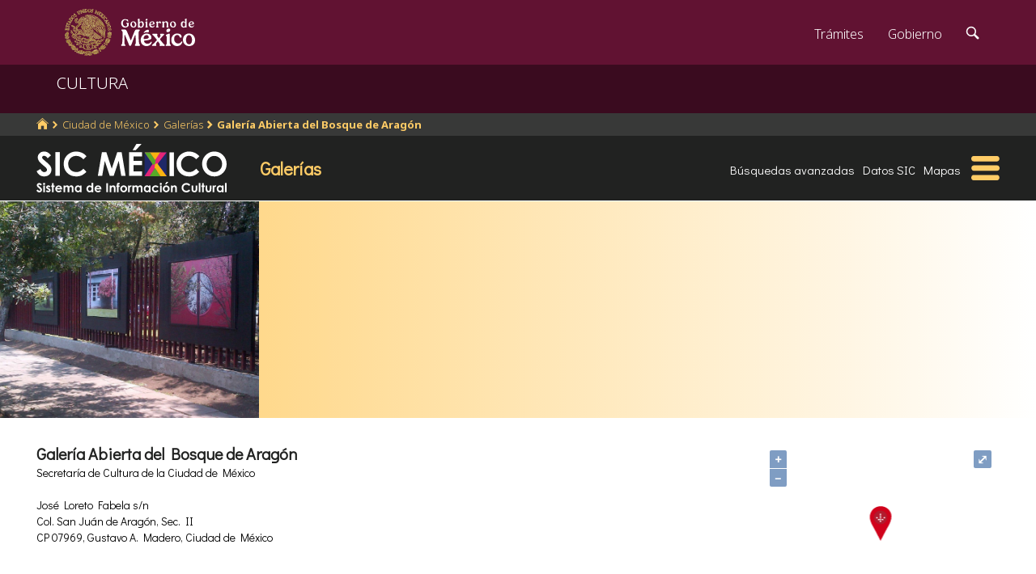

--- FILE ---
content_type: text/html; charset=utf-8
request_url: https://www.google.com/recaptcha/api2/anchor?ar=1&k=6LcMKhwUAAAAACZnqLi6YLyS6roOn9-v8RRXA_Bs&co=aHR0cHM6Ly9zaWMuY3VsdHVyYS5nb2IubXg6NDQz&hl=en&v=PoyoqOPhxBO7pBk68S4YbpHZ&size=invisible&anchor-ms=20000&execute-ms=30000&cb=7z8hv3556wko
body_size: 49500
content:
<!DOCTYPE HTML><html dir="ltr" lang="en"><head><meta http-equiv="Content-Type" content="text/html; charset=UTF-8">
<meta http-equiv="X-UA-Compatible" content="IE=edge">
<title>reCAPTCHA</title>
<style type="text/css">
/* cyrillic-ext */
@font-face {
  font-family: 'Roboto';
  font-style: normal;
  font-weight: 400;
  font-stretch: 100%;
  src: url(//fonts.gstatic.com/s/roboto/v48/KFO7CnqEu92Fr1ME7kSn66aGLdTylUAMa3GUBHMdazTgWw.woff2) format('woff2');
  unicode-range: U+0460-052F, U+1C80-1C8A, U+20B4, U+2DE0-2DFF, U+A640-A69F, U+FE2E-FE2F;
}
/* cyrillic */
@font-face {
  font-family: 'Roboto';
  font-style: normal;
  font-weight: 400;
  font-stretch: 100%;
  src: url(//fonts.gstatic.com/s/roboto/v48/KFO7CnqEu92Fr1ME7kSn66aGLdTylUAMa3iUBHMdazTgWw.woff2) format('woff2');
  unicode-range: U+0301, U+0400-045F, U+0490-0491, U+04B0-04B1, U+2116;
}
/* greek-ext */
@font-face {
  font-family: 'Roboto';
  font-style: normal;
  font-weight: 400;
  font-stretch: 100%;
  src: url(//fonts.gstatic.com/s/roboto/v48/KFO7CnqEu92Fr1ME7kSn66aGLdTylUAMa3CUBHMdazTgWw.woff2) format('woff2');
  unicode-range: U+1F00-1FFF;
}
/* greek */
@font-face {
  font-family: 'Roboto';
  font-style: normal;
  font-weight: 400;
  font-stretch: 100%;
  src: url(//fonts.gstatic.com/s/roboto/v48/KFO7CnqEu92Fr1ME7kSn66aGLdTylUAMa3-UBHMdazTgWw.woff2) format('woff2');
  unicode-range: U+0370-0377, U+037A-037F, U+0384-038A, U+038C, U+038E-03A1, U+03A3-03FF;
}
/* math */
@font-face {
  font-family: 'Roboto';
  font-style: normal;
  font-weight: 400;
  font-stretch: 100%;
  src: url(//fonts.gstatic.com/s/roboto/v48/KFO7CnqEu92Fr1ME7kSn66aGLdTylUAMawCUBHMdazTgWw.woff2) format('woff2');
  unicode-range: U+0302-0303, U+0305, U+0307-0308, U+0310, U+0312, U+0315, U+031A, U+0326-0327, U+032C, U+032F-0330, U+0332-0333, U+0338, U+033A, U+0346, U+034D, U+0391-03A1, U+03A3-03A9, U+03B1-03C9, U+03D1, U+03D5-03D6, U+03F0-03F1, U+03F4-03F5, U+2016-2017, U+2034-2038, U+203C, U+2040, U+2043, U+2047, U+2050, U+2057, U+205F, U+2070-2071, U+2074-208E, U+2090-209C, U+20D0-20DC, U+20E1, U+20E5-20EF, U+2100-2112, U+2114-2115, U+2117-2121, U+2123-214F, U+2190, U+2192, U+2194-21AE, U+21B0-21E5, U+21F1-21F2, U+21F4-2211, U+2213-2214, U+2216-22FF, U+2308-230B, U+2310, U+2319, U+231C-2321, U+2336-237A, U+237C, U+2395, U+239B-23B7, U+23D0, U+23DC-23E1, U+2474-2475, U+25AF, U+25B3, U+25B7, U+25BD, U+25C1, U+25CA, U+25CC, U+25FB, U+266D-266F, U+27C0-27FF, U+2900-2AFF, U+2B0E-2B11, U+2B30-2B4C, U+2BFE, U+3030, U+FF5B, U+FF5D, U+1D400-1D7FF, U+1EE00-1EEFF;
}
/* symbols */
@font-face {
  font-family: 'Roboto';
  font-style: normal;
  font-weight: 400;
  font-stretch: 100%;
  src: url(//fonts.gstatic.com/s/roboto/v48/KFO7CnqEu92Fr1ME7kSn66aGLdTylUAMaxKUBHMdazTgWw.woff2) format('woff2');
  unicode-range: U+0001-000C, U+000E-001F, U+007F-009F, U+20DD-20E0, U+20E2-20E4, U+2150-218F, U+2190, U+2192, U+2194-2199, U+21AF, U+21E6-21F0, U+21F3, U+2218-2219, U+2299, U+22C4-22C6, U+2300-243F, U+2440-244A, U+2460-24FF, U+25A0-27BF, U+2800-28FF, U+2921-2922, U+2981, U+29BF, U+29EB, U+2B00-2BFF, U+4DC0-4DFF, U+FFF9-FFFB, U+10140-1018E, U+10190-1019C, U+101A0, U+101D0-101FD, U+102E0-102FB, U+10E60-10E7E, U+1D2C0-1D2D3, U+1D2E0-1D37F, U+1F000-1F0FF, U+1F100-1F1AD, U+1F1E6-1F1FF, U+1F30D-1F30F, U+1F315, U+1F31C, U+1F31E, U+1F320-1F32C, U+1F336, U+1F378, U+1F37D, U+1F382, U+1F393-1F39F, U+1F3A7-1F3A8, U+1F3AC-1F3AF, U+1F3C2, U+1F3C4-1F3C6, U+1F3CA-1F3CE, U+1F3D4-1F3E0, U+1F3ED, U+1F3F1-1F3F3, U+1F3F5-1F3F7, U+1F408, U+1F415, U+1F41F, U+1F426, U+1F43F, U+1F441-1F442, U+1F444, U+1F446-1F449, U+1F44C-1F44E, U+1F453, U+1F46A, U+1F47D, U+1F4A3, U+1F4B0, U+1F4B3, U+1F4B9, U+1F4BB, U+1F4BF, U+1F4C8-1F4CB, U+1F4D6, U+1F4DA, U+1F4DF, U+1F4E3-1F4E6, U+1F4EA-1F4ED, U+1F4F7, U+1F4F9-1F4FB, U+1F4FD-1F4FE, U+1F503, U+1F507-1F50B, U+1F50D, U+1F512-1F513, U+1F53E-1F54A, U+1F54F-1F5FA, U+1F610, U+1F650-1F67F, U+1F687, U+1F68D, U+1F691, U+1F694, U+1F698, U+1F6AD, U+1F6B2, U+1F6B9-1F6BA, U+1F6BC, U+1F6C6-1F6CF, U+1F6D3-1F6D7, U+1F6E0-1F6EA, U+1F6F0-1F6F3, U+1F6F7-1F6FC, U+1F700-1F7FF, U+1F800-1F80B, U+1F810-1F847, U+1F850-1F859, U+1F860-1F887, U+1F890-1F8AD, U+1F8B0-1F8BB, U+1F8C0-1F8C1, U+1F900-1F90B, U+1F93B, U+1F946, U+1F984, U+1F996, U+1F9E9, U+1FA00-1FA6F, U+1FA70-1FA7C, U+1FA80-1FA89, U+1FA8F-1FAC6, U+1FACE-1FADC, U+1FADF-1FAE9, U+1FAF0-1FAF8, U+1FB00-1FBFF;
}
/* vietnamese */
@font-face {
  font-family: 'Roboto';
  font-style: normal;
  font-weight: 400;
  font-stretch: 100%;
  src: url(//fonts.gstatic.com/s/roboto/v48/KFO7CnqEu92Fr1ME7kSn66aGLdTylUAMa3OUBHMdazTgWw.woff2) format('woff2');
  unicode-range: U+0102-0103, U+0110-0111, U+0128-0129, U+0168-0169, U+01A0-01A1, U+01AF-01B0, U+0300-0301, U+0303-0304, U+0308-0309, U+0323, U+0329, U+1EA0-1EF9, U+20AB;
}
/* latin-ext */
@font-face {
  font-family: 'Roboto';
  font-style: normal;
  font-weight: 400;
  font-stretch: 100%;
  src: url(//fonts.gstatic.com/s/roboto/v48/KFO7CnqEu92Fr1ME7kSn66aGLdTylUAMa3KUBHMdazTgWw.woff2) format('woff2');
  unicode-range: U+0100-02BA, U+02BD-02C5, U+02C7-02CC, U+02CE-02D7, U+02DD-02FF, U+0304, U+0308, U+0329, U+1D00-1DBF, U+1E00-1E9F, U+1EF2-1EFF, U+2020, U+20A0-20AB, U+20AD-20C0, U+2113, U+2C60-2C7F, U+A720-A7FF;
}
/* latin */
@font-face {
  font-family: 'Roboto';
  font-style: normal;
  font-weight: 400;
  font-stretch: 100%;
  src: url(//fonts.gstatic.com/s/roboto/v48/KFO7CnqEu92Fr1ME7kSn66aGLdTylUAMa3yUBHMdazQ.woff2) format('woff2');
  unicode-range: U+0000-00FF, U+0131, U+0152-0153, U+02BB-02BC, U+02C6, U+02DA, U+02DC, U+0304, U+0308, U+0329, U+2000-206F, U+20AC, U+2122, U+2191, U+2193, U+2212, U+2215, U+FEFF, U+FFFD;
}
/* cyrillic-ext */
@font-face {
  font-family: 'Roboto';
  font-style: normal;
  font-weight: 500;
  font-stretch: 100%;
  src: url(//fonts.gstatic.com/s/roboto/v48/KFO7CnqEu92Fr1ME7kSn66aGLdTylUAMa3GUBHMdazTgWw.woff2) format('woff2');
  unicode-range: U+0460-052F, U+1C80-1C8A, U+20B4, U+2DE0-2DFF, U+A640-A69F, U+FE2E-FE2F;
}
/* cyrillic */
@font-face {
  font-family: 'Roboto';
  font-style: normal;
  font-weight: 500;
  font-stretch: 100%;
  src: url(//fonts.gstatic.com/s/roboto/v48/KFO7CnqEu92Fr1ME7kSn66aGLdTylUAMa3iUBHMdazTgWw.woff2) format('woff2');
  unicode-range: U+0301, U+0400-045F, U+0490-0491, U+04B0-04B1, U+2116;
}
/* greek-ext */
@font-face {
  font-family: 'Roboto';
  font-style: normal;
  font-weight: 500;
  font-stretch: 100%;
  src: url(//fonts.gstatic.com/s/roboto/v48/KFO7CnqEu92Fr1ME7kSn66aGLdTylUAMa3CUBHMdazTgWw.woff2) format('woff2');
  unicode-range: U+1F00-1FFF;
}
/* greek */
@font-face {
  font-family: 'Roboto';
  font-style: normal;
  font-weight: 500;
  font-stretch: 100%;
  src: url(//fonts.gstatic.com/s/roboto/v48/KFO7CnqEu92Fr1ME7kSn66aGLdTylUAMa3-UBHMdazTgWw.woff2) format('woff2');
  unicode-range: U+0370-0377, U+037A-037F, U+0384-038A, U+038C, U+038E-03A1, U+03A3-03FF;
}
/* math */
@font-face {
  font-family: 'Roboto';
  font-style: normal;
  font-weight: 500;
  font-stretch: 100%;
  src: url(//fonts.gstatic.com/s/roboto/v48/KFO7CnqEu92Fr1ME7kSn66aGLdTylUAMawCUBHMdazTgWw.woff2) format('woff2');
  unicode-range: U+0302-0303, U+0305, U+0307-0308, U+0310, U+0312, U+0315, U+031A, U+0326-0327, U+032C, U+032F-0330, U+0332-0333, U+0338, U+033A, U+0346, U+034D, U+0391-03A1, U+03A3-03A9, U+03B1-03C9, U+03D1, U+03D5-03D6, U+03F0-03F1, U+03F4-03F5, U+2016-2017, U+2034-2038, U+203C, U+2040, U+2043, U+2047, U+2050, U+2057, U+205F, U+2070-2071, U+2074-208E, U+2090-209C, U+20D0-20DC, U+20E1, U+20E5-20EF, U+2100-2112, U+2114-2115, U+2117-2121, U+2123-214F, U+2190, U+2192, U+2194-21AE, U+21B0-21E5, U+21F1-21F2, U+21F4-2211, U+2213-2214, U+2216-22FF, U+2308-230B, U+2310, U+2319, U+231C-2321, U+2336-237A, U+237C, U+2395, U+239B-23B7, U+23D0, U+23DC-23E1, U+2474-2475, U+25AF, U+25B3, U+25B7, U+25BD, U+25C1, U+25CA, U+25CC, U+25FB, U+266D-266F, U+27C0-27FF, U+2900-2AFF, U+2B0E-2B11, U+2B30-2B4C, U+2BFE, U+3030, U+FF5B, U+FF5D, U+1D400-1D7FF, U+1EE00-1EEFF;
}
/* symbols */
@font-face {
  font-family: 'Roboto';
  font-style: normal;
  font-weight: 500;
  font-stretch: 100%;
  src: url(//fonts.gstatic.com/s/roboto/v48/KFO7CnqEu92Fr1ME7kSn66aGLdTylUAMaxKUBHMdazTgWw.woff2) format('woff2');
  unicode-range: U+0001-000C, U+000E-001F, U+007F-009F, U+20DD-20E0, U+20E2-20E4, U+2150-218F, U+2190, U+2192, U+2194-2199, U+21AF, U+21E6-21F0, U+21F3, U+2218-2219, U+2299, U+22C4-22C6, U+2300-243F, U+2440-244A, U+2460-24FF, U+25A0-27BF, U+2800-28FF, U+2921-2922, U+2981, U+29BF, U+29EB, U+2B00-2BFF, U+4DC0-4DFF, U+FFF9-FFFB, U+10140-1018E, U+10190-1019C, U+101A0, U+101D0-101FD, U+102E0-102FB, U+10E60-10E7E, U+1D2C0-1D2D3, U+1D2E0-1D37F, U+1F000-1F0FF, U+1F100-1F1AD, U+1F1E6-1F1FF, U+1F30D-1F30F, U+1F315, U+1F31C, U+1F31E, U+1F320-1F32C, U+1F336, U+1F378, U+1F37D, U+1F382, U+1F393-1F39F, U+1F3A7-1F3A8, U+1F3AC-1F3AF, U+1F3C2, U+1F3C4-1F3C6, U+1F3CA-1F3CE, U+1F3D4-1F3E0, U+1F3ED, U+1F3F1-1F3F3, U+1F3F5-1F3F7, U+1F408, U+1F415, U+1F41F, U+1F426, U+1F43F, U+1F441-1F442, U+1F444, U+1F446-1F449, U+1F44C-1F44E, U+1F453, U+1F46A, U+1F47D, U+1F4A3, U+1F4B0, U+1F4B3, U+1F4B9, U+1F4BB, U+1F4BF, U+1F4C8-1F4CB, U+1F4D6, U+1F4DA, U+1F4DF, U+1F4E3-1F4E6, U+1F4EA-1F4ED, U+1F4F7, U+1F4F9-1F4FB, U+1F4FD-1F4FE, U+1F503, U+1F507-1F50B, U+1F50D, U+1F512-1F513, U+1F53E-1F54A, U+1F54F-1F5FA, U+1F610, U+1F650-1F67F, U+1F687, U+1F68D, U+1F691, U+1F694, U+1F698, U+1F6AD, U+1F6B2, U+1F6B9-1F6BA, U+1F6BC, U+1F6C6-1F6CF, U+1F6D3-1F6D7, U+1F6E0-1F6EA, U+1F6F0-1F6F3, U+1F6F7-1F6FC, U+1F700-1F7FF, U+1F800-1F80B, U+1F810-1F847, U+1F850-1F859, U+1F860-1F887, U+1F890-1F8AD, U+1F8B0-1F8BB, U+1F8C0-1F8C1, U+1F900-1F90B, U+1F93B, U+1F946, U+1F984, U+1F996, U+1F9E9, U+1FA00-1FA6F, U+1FA70-1FA7C, U+1FA80-1FA89, U+1FA8F-1FAC6, U+1FACE-1FADC, U+1FADF-1FAE9, U+1FAF0-1FAF8, U+1FB00-1FBFF;
}
/* vietnamese */
@font-face {
  font-family: 'Roboto';
  font-style: normal;
  font-weight: 500;
  font-stretch: 100%;
  src: url(//fonts.gstatic.com/s/roboto/v48/KFO7CnqEu92Fr1ME7kSn66aGLdTylUAMa3OUBHMdazTgWw.woff2) format('woff2');
  unicode-range: U+0102-0103, U+0110-0111, U+0128-0129, U+0168-0169, U+01A0-01A1, U+01AF-01B0, U+0300-0301, U+0303-0304, U+0308-0309, U+0323, U+0329, U+1EA0-1EF9, U+20AB;
}
/* latin-ext */
@font-face {
  font-family: 'Roboto';
  font-style: normal;
  font-weight: 500;
  font-stretch: 100%;
  src: url(//fonts.gstatic.com/s/roboto/v48/KFO7CnqEu92Fr1ME7kSn66aGLdTylUAMa3KUBHMdazTgWw.woff2) format('woff2');
  unicode-range: U+0100-02BA, U+02BD-02C5, U+02C7-02CC, U+02CE-02D7, U+02DD-02FF, U+0304, U+0308, U+0329, U+1D00-1DBF, U+1E00-1E9F, U+1EF2-1EFF, U+2020, U+20A0-20AB, U+20AD-20C0, U+2113, U+2C60-2C7F, U+A720-A7FF;
}
/* latin */
@font-face {
  font-family: 'Roboto';
  font-style: normal;
  font-weight: 500;
  font-stretch: 100%;
  src: url(//fonts.gstatic.com/s/roboto/v48/KFO7CnqEu92Fr1ME7kSn66aGLdTylUAMa3yUBHMdazQ.woff2) format('woff2');
  unicode-range: U+0000-00FF, U+0131, U+0152-0153, U+02BB-02BC, U+02C6, U+02DA, U+02DC, U+0304, U+0308, U+0329, U+2000-206F, U+20AC, U+2122, U+2191, U+2193, U+2212, U+2215, U+FEFF, U+FFFD;
}
/* cyrillic-ext */
@font-face {
  font-family: 'Roboto';
  font-style: normal;
  font-weight: 900;
  font-stretch: 100%;
  src: url(//fonts.gstatic.com/s/roboto/v48/KFO7CnqEu92Fr1ME7kSn66aGLdTylUAMa3GUBHMdazTgWw.woff2) format('woff2');
  unicode-range: U+0460-052F, U+1C80-1C8A, U+20B4, U+2DE0-2DFF, U+A640-A69F, U+FE2E-FE2F;
}
/* cyrillic */
@font-face {
  font-family: 'Roboto';
  font-style: normal;
  font-weight: 900;
  font-stretch: 100%;
  src: url(//fonts.gstatic.com/s/roboto/v48/KFO7CnqEu92Fr1ME7kSn66aGLdTylUAMa3iUBHMdazTgWw.woff2) format('woff2');
  unicode-range: U+0301, U+0400-045F, U+0490-0491, U+04B0-04B1, U+2116;
}
/* greek-ext */
@font-face {
  font-family: 'Roboto';
  font-style: normal;
  font-weight: 900;
  font-stretch: 100%;
  src: url(//fonts.gstatic.com/s/roboto/v48/KFO7CnqEu92Fr1ME7kSn66aGLdTylUAMa3CUBHMdazTgWw.woff2) format('woff2');
  unicode-range: U+1F00-1FFF;
}
/* greek */
@font-face {
  font-family: 'Roboto';
  font-style: normal;
  font-weight: 900;
  font-stretch: 100%;
  src: url(//fonts.gstatic.com/s/roboto/v48/KFO7CnqEu92Fr1ME7kSn66aGLdTylUAMa3-UBHMdazTgWw.woff2) format('woff2');
  unicode-range: U+0370-0377, U+037A-037F, U+0384-038A, U+038C, U+038E-03A1, U+03A3-03FF;
}
/* math */
@font-face {
  font-family: 'Roboto';
  font-style: normal;
  font-weight: 900;
  font-stretch: 100%;
  src: url(//fonts.gstatic.com/s/roboto/v48/KFO7CnqEu92Fr1ME7kSn66aGLdTylUAMawCUBHMdazTgWw.woff2) format('woff2');
  unicode-range: U+0302-0303, U+0305, U+0307-0308, U+0310, U+0312, U+0315, U+031A, U+0326-0327, U+032C, U+032F-0330, U+0332-0333, U+0338, U+033A, U+0346, U+034D, U+0391-03A1, U+03A3-03A9, U+03B1-03C9, U+03D1, U+03D5-03D6, U+03F0-03F1, U+03F4-03F5, U+2016-2017, U+2034-2038, U+203C, U+2040, U+2043, U+2047, U+2050, U+2057, U+205F, U+2070-2071, U+2074-208E, U+2090-209C, U+20D0-20DC, U+20E1, U+20E5-20EF, U+2100-2112, U+2114-2115, U+2117-2121, U+2123-214F, U+2190, U+2192, U+2194-21AE, U+21B0-21E5, U+21F1-21F2, U+21F4-2211, U+2213-2214, U+2216-22FF, U+2308-230B, U+2310, U+2319, U+231C-2321, U+2336-237A, U+237C, U+2395, U+239B-23B7, U+23D0, U+23DC-23E1, U+2474-2475, U+25AF, U+25B3, U+25B7, U+25BD, U+25C1, U+25CA, U+25CC, U+25FB, U+266D-266F, U+27C0-27FF, U+2900-2AFF, U+2B0E-2B11, U+2B30-2B4C, U+2BFE, U+3030, U+FF5B, U+FF5D, U+1D400-1D7FF, U+1EE00-1EEFF;
}
/* symbols */
@font-face {
  font-family: 'Roboto';
  font-style: normal;
  font-weight: 900;
  font-stretch: 100%;
  src: url(//fonts.gstatic.com/s/roboto/v48/KFO7CnqEu92Fr1ME7kSn66aGLdTylUAMaxKUBHMdazTgWw.woff2) format('woff2');
  unicode-range: U+0001-000C, U+000E-001F, U+007F-009F, U+20DD-20E0, U+20E2-20E4, U+2150-218F, U+2190, U+2192, U+2194-2199, U+21AF, U+21E6-21F0, U+21F3, U+2218-2219, U+2299, U+22C4-22C6, U+2300-243F, U+2440-244A, U+2460-24FF, U+25A0-27BF, U+2800-28FF, U+2921-2922, U+2981, U+29BF, U+29EB, U+2B00-2BFF, U+4DC0-4DFF, U+FFF9-FFFB, U+10140-1018E, U+10190-1019C, U+101A0, U+101D0-101FD, U+102E0-102FB, U+10E60-10E7E, U+1D2C0-1D2D3, U+1D2E0-1D37F, U+1F000-1F0FF, U+1F100-1F1AD, U+1F1E6-1F1FF, U+1F30D-1F30F, U+1F315, U+1F31C, U+1F31E, U+1F320-1F32C, U+1F336, U+1F378, U+1F37D, U+1F382, U+1F393-1F39F, U+1F3A7-1F3A8, U+1F3AC-1F3AF, U+1F3C2, U+1F3C4-1F3C6, U+1F3CA-1F3CE, U+1F3D4-1F3E0, U+1F3ED, U+1F3F1-1F3F3, U+1F3F5-1F3F7, U+1F408, U+1F415, U+1F41F, U+1F426, U+1F43F, U+1F441-1F442, U+1F444, U+1F446-1F449, U+1F44C-1F44E, U+1F453, U+1F46A, U+1F47D, U+1F4A3, U+1F4B0, U+1F4B3, U+1F4B9, U+1F4BB, U+1F4BF, U+1F4C8-1F4CB, U+1F4D6, U+1F4DA, U+1F4DF, U+1F4E3-1F4E6, U+1F4EA-1F4ED, U+1F4F7, U+1F4F9-1F4FB, U+1F4FD-1F4FE, U+1F503, U+1F507-1F50B, U+1F50D, U+1F512-1F513, U+1F53E-1F54A, U+1F54F-1F5FA, U+1F610, U+1F650-1F67F, U+1F687, U+1F68D, U+1F691, U+1F694, U+1F698, U+1F6AD, U+1F6B2, U+1F6B9-1F6BA, U+1F6BC, U+1F6C6-1F6CF, U+1F6D3-1F6D7, U+1F6E0-1F6EA, U+1F6F0-1F6F3, U+1F6F7-1F6FC, U+1F700-1F7FF, U+1F800-1F80B, U+1F810-1F847, U+1F850-1F859, U+1F860-1F887, U+1F890-1F8AD, U+1F8B0-1F8BB, U+1F8C0-1F8C1, U+1F900-1F90B, U+1F93B, U+1F946, U+1F984, U+1F996, U+1F9E9, U+1FA00-1FA6F, U+1FA70-1FA7C, U+1FA80-1FA89, U+1FA8F-1FAC6, U+1FACE-1FADC, U+1FADF-1FAE9, U+1FAF0-1FAF8, U+1FB00-1FBFF;
}
/* vietnamese */
@font-face {
  font-family: 'Roboto';
  font-style: normal;
  font-weight: 900;
  font-stretch: 100%;
  src: url(//fonts.gstatic.com/s/roboto/v48/KFO7CnqEu92Fr1ME7kSn66aGLdTylUAMa3OUBHMdazTgWw.woff2) format('woff2');
  unicode-range: U+0102-0103, U+0110-0111, U+0128-0129, U+0168-0169, U+01A0-01A1, U+01AF-01B0, U+0300-0301, U+0303-0304, U+0308-0309, U+0323, U+0329, U+1EA0-1EF9, U+20AB;
}
/* latin-ext */
@font-face {
  font-family: 'Roboto';
  font-style: normal;
  font-weight: 900;
  font-stretch: 100%;
  src: url(//fonts.gstatic.com/s/roboto/v48/KFO7CnqEu92Fr1ME7kSn66aGLdTylUAMa3KUBHMdazTgWw.woff2) format('woff2');
  unicode-range: U+0100-02BA, U+02BD-02C5, U+02C7-02CC, U+02CE-02D7, U+02DD-02FF, U+0304, U+0308, U+0329, U+1D00-1DBF, U+1E00-1E9F, U+1EF2-1EFF, U+2020, U+20A0-20AB, U+20AD-20C0, U+2113, U+2C60-2C7F, U+A720-A7FF;
}
/* latin */
@font-face {
  font-family: 'Roboto';
  font-style: normal;
  font-weight: 900;
  font-stretch: 100%;
  src: url(//fonts.gstatic.com/s/roboto/v48/KFO7CnqEu92Fr1ME7kSn66aGLdTylUAMa3yUBHMdazQ.woff2) format('woff2');
  unicode-range: U+0000-00FF, U+0131, U+0152-0153, U+02BB-02BC, U+02C6, U+02DA, U+02DC, U+0304, U+0308, U+0329, U+2000-206F, U+20AC, U+2122, U+2191, U+2193, U+2212, U+2215, U+FEFF, U+FFFD;
}

</style>
<link rel="stylesheet" type="text/css" href="https://www.gstatic.com/recaptcha/releases/PoyoqOPhxBO7pBk68S4YbpHZ/styles__ltr.css">
<script nonce="9-ec3Ny7UZkspSywzYkcsg" type="text/javascript">window['__recaptcha_api'] = 'https://www.google.com/recaptcha/api2/';</script>
<script type="text/javascript" src="https://www.gstatic.com/recaptcha/releases/PoyoqOPhxBO7pBk68S4YbpHZ/recaptcha__en.js" nonce="9-ec3Ny7UZkspSywzYkcsg">
      
    </script></head>
<body><div id="rc-anchor-alert" class="rc-anchor-alert"></div>
<input type="hidden" id="recaptcha-token" value="[base64]">
<script type="text/javascript" nonce="9-ec3Ny7UZkspSywzYkcsg">
      recaptcha.anchor.Main.init("[\x22ainput\x22,[\x22bgdata\x22,\x22\x22,\[base64]/[base64]/bmV3IFpbdF0obVswXSk6Sz09Mj9uZXcgWlt0XShtWzBdLG1bMV0pOks9PTM/bmV3IFpbdF0obVswXSxtWzFdLG1bMl0pOks9PTQ/[base64]/[base64]/[base64]/[base64]/[base64]/[base64]/[base64]/[base64]/[base64]/[base64]/[base64]/[base64]/[base64]/[base64]\\u003d\\u003d\x22,\[base64]\x22,\x22w5PDnMOLwpHCsnrDnMKfR8OFK8K7woTCkMKFw63Cq8Ktw4nCgMKdwo9bbig2wpHDmH/ClzpHYcK2YsKxwr7CrcOYw4cIwqbCg8KNw6MvUiV9NTZcwo9Nw57DlsOOcsKUETbCucKVwpfDo8OFPMO1V8O6BMKiccKYeAXDnAbCuwPDsmnCgsOXFSjDll7DrcKzw5EiwpnDhxN+wo/[base64]/Dj1LDmcO+TcKSBn8Bw6HCtcOYBnszY8KtXCkWwokKwroJwqkXSsO0KGrCscKtw7cUVsKvUh1gw6EHwrPCvxNDV8OgA3nClcKdOnrCj8OQHCRTwqFEw680Y8K5w4vCtsO3LMOhSTcLw4jDjcOBw70oNsKUwp4Fw5/DsC52dsODew/DjsOxfQfDtnfCpWXCm8KpwrfCmMKZEDDCt8OPOwchwpU8Axhfw6EJQ0/CnxDDkygxO8OnY8KVw6DDp2/[base64]/CgsO0b03Dm1UlwpN0wrRzwpQiwpAzwp8uT2zDs0zDtsOTCQE8IBDCnMK2wqk4CGfCrcOrUhPCqTnDqsK6M8KzL8KQGMOJw6VawrvDs2nCtgzDuCsbw6rCpcKdaRxiw7pKesODR8Ocw6J/JMO8J09oUHNNwrouCwvCvDrCoMOmRV3Du8OxwpTDrMKaJx8IwrjCnMOqw4PCqVfCmAUQbhZHPsKkIcOTMcOrQcKywoQRwprCq8OtIsKCUB3DnQ8Dwq45d8KOwpzDssKfwrUwwpNUHm7CuULCqDrDrU3CtR9Bwo0JHTcNIGVow5oFRsKCwp/DgF3Ct8O/JHrDiBjCpxPCk3Nsck8BUSkhw6J8E8KwRsOlw55VVlvCs8OZw5nDjwXCuMO1TxtBAg3Dv8KfwpEEw6Q+wofDqHlDccKODcKWZE3CrHoQwpjDjsO+wpIRwqdKQMOJw45Jw4YkwoEVRMKhw6/DqMKbFsOpBVvCiChqwpHCgADDocKtw5MJEMKLw4rCgQETNkTDoQZmDUDDpnV1w5fCqsOhw6xrRjUKDsOMwpDDmcOEZMKzw55awokof8O8wqoJUMK4B3YlJUx/[base64]/DmMOKKVh4w7UOUwZvc8O2OsK8LU/[base64]/wrtkw7suTznCmw3CqMOzw4vCl8OCw6fCnWvChMOpwqFmw5Fnw5E4esK/fMO4Y8KNKiDChMOQw7DDogHCqcK+wosuw5HDtl3DhcKIw7/DrMOQwp3DhsO/V8KeCsOuekMxwq0Pw5RyCFDCiQ3Cp2DCuMK5w5kHYcOrbm4SwocjMMOWWiwew4jCm8Kiw6/CnsOWw7sHRMKjwpnDrx/[base64]/DoMKWXB3DlzYIwo3Clz9RbMK8w5bCiMKLw4JJw7hYecOpE1jCuRHDp0sUMMKPwoESw67DowRawrdFbcKjw5TCsMKuIwDDmltzwrvCnkVmwph5SnLDhB7CscKnw7XCuWbCuR7DhSl6XMKBwrjCv8K1w4zCqgQNw6HDvsO/UinCucOpw4DClMO2bjYaworCuSwAE0Yjw6TDrcOow5nCihFABGbDqzDDr8KlLcKoM11bw4LDg8K1LMKQwr1aw5hIw5vCtGHCgUomOS3DvsKOV8Kjw7YIw7nDkzrDg1Mfw6TCsl7CkcOwHnAbNC8ZSmjDg1t8wpjDtEfDnMOIw4/[base64]/ClEcowqfCp8Oaw59vwrzCoid/DMK7V8OEHHXDtsKHc3F1wqQzVcOxLmXDtEJ1wrgYwqgcwqdjbiTCnR3Ci3LDiyTDu2vDh8KQKCdxKDw8wr7DkEc1w7vChcKHw78JwrDCusOvZF0mw6xuwotWfsKKLHXCik3DhMKeakxUDE3DicKiIwnCmE41w7wJw6VCJiF1FGrCuMK7UCLCrsO/a8OldMOdwoJJecOEf3oYw5/DsHDDlicTw7QXDyRlw6hhwqTDqE7DiR0TJmhNw5vDi8KMw4MhwrR8H8KuwrwHwrjDjMOtw7nDujHDgMKCw4bDuEhIEgfCs8OCw5VoXsOWw5pnw4PCvCRew4xPY0l5EMOrwrNRw57Ck8K6wolrccOQesKId8KjZ3Qbw44Kw6LCncOAw6/CtnnCpEZES2Myw6TCmBALw4d3HsKEwqJaEsOMETsFYEIBCMK4woLCqAkJOsK1wp95YsO+EsKfwqjDv0Aww7nCnMK2wqFFw6MTesOJwrLClxrCmMKEwpLDmsKNX8KfVQzDvgXCmGLDkMKGwpnCtsOew4ZIwrw/w7zDrFbCscODwrDCiXrCv8KlA24NwoE9w6hAe8KcwqYZUMK+w4rDr3fDiUfDqyV7w6BkworDgC3DlcKOVMOfwqjClcKOw48+HiHDpgN3wqpyw4x+wodhw6VseMKIHhvDrsOJw4fCr8KGaWdLwqJ2fTRUw6HDsWTCgF4/TsOJIEXDpjHDq8K8wpLCsyZSw4zCvcKnw6gufMKdwrvCnU7DpFXCmkIHwqnDtDLDhn8QGsOAEMKvwp3DuCLDnBvCncKBwr48wod6LMODw7QVw5sjRMKUwoYoLMOZUUJNIcO6RcOHeBlNw70twqDDs8O8wps4woTCnjHCtjN2ME/[base64]/[base64]/[base64]/w7Z7w5RAQcK5wokjBsK1w441WlzDrwYTcxjCqgbChToDwqzCnBjClsOJw7bCkB5NfsKqZTBLYMO3BsOiwrPDo8KAwpEUwrrDqcOOaGPCgVUBwprDmEBPf8K6wptlwqTCuX/Cv3FzSRMkw5PDrMOGw71Iwrc/w5TDh8K+IQXCscKZwqIEw44xPMODRTTCmsOBwqPCksOLwqjDjFgsw57Dk0Zkwr0TASXCr8OzC3RDRShlEMOuccOUDUR+CcKww5nDn05OwqhiMHXDiGZ2wr7CrDzDvcKGNxRZw6TCmHV4w6DCpAlnYWTDoDbDmAbDssO/w7nDjcOzX3DDjA3DpMOCGnFjw5HCmVlwwp4QZcKyOMOPfjZxw5xzbMKoUXEdwol5w57DqcKnR8O9ZQfDogHCi3XCsDbDpcO3wrbCvcKAw6M/[base64]/CgsOLw6kcD18lT8KMbcKiZsKrTxYRw5xqw5VXMMKoUMKjA8OOesKSw4RIw4XDqMKfw6zCs1EuBMO5w6Qiw43CnsKjwokwwotLCHc+VcOiw7ITw5MDVSvDgVnDmsODDx/[base64]/B8K1FRMiHsK/wqsYfMKETcKBw5nCuMK5aj0zHHTDu8OzWcK0FkcfflTDvsKtO09LBk42wp9Aw6ZbNcOAwocbw4fDpyw7WlzCvMO4w509wr9ZPxlLwpLDtcOMHcOgZGTCmsOKw43CgMKsw6bCmcKtwqbCpgPDpsKUwpx+w7zCicK8K2HCqT8OKsKiwpHDkMO4wrgAw5xBd8Okw5x/[base64]/woTDgcK0wop4cQjChUdsw7QTHcOBwo/CnlEgHFzCnMOlYMO+dFdzw5jCiQzCulFqw7wew67CscKEUhlPelhDf8KEAsO5RsOCw7PCo8KHw4kowq0wDm/CkMOLeTMAwqfCtcKDTCt2XsKYP2HCgE0LwrsMNcOcw7gLw6FqOV9CDBg3w5MrKsOCwqnDj3wKfgfDg8KvQn/DpcK2woxOZidVBw3Di3zCpsOKw5jDp8OQUcO9w7gHw47CrcK5G8OvW8OqGGNuw7JRIsOlwrNsw4LCrUbCtMKdCsOPwqbCnkPDvWPCvcKafXlMwp8qczvChE/Dtx7Cq8KcCitLwrvDqlHClcO7w6XDgMKxDyMPacOpwp/Cj2bDgcK6LU90w5UuwqTDq33DnghnCsONw4HChsOKPAHDucK3WGfDlcOmZR7CisO/[base64]/Dh8KnRcOgw71ww5QcwoHCrjJkwpdfP0s1Szd9bMOHUcKOw7NZw7zDjMOswoRRDcKwwoNSCMOpwpQsEj8Owphdw7rChcOZIcODwrzDhcOyw7rCs8OPeEcmOX/[base64]/R0fDryI7Py/[base64]/CnsOOZsOuchPDmVwyw6E/[base64]/CnsKYVsODwqRMAB8Rw4Y4IBh/UTMKQsOeH07DmcKtN1QEwoU2w4nDn8K9TMKmcBrCiChBw4EiAFbCjFIzWcO4wqnDoy3CtkNmHsObchI1wq/DtX0kw7sWScKUwojCi8OoHMOxw6nCtXzDs2Z1w51Lwr/Cl8Kowq9YNMK6w7rDt8OVw5IoLsKHbsOZEgLDohnCq8Obw45Xb8KJb8Krw6R0LcKOw7XDl0Eqw6rDvhnDrT0QLyd2wrAla8KGw7jDr3bDucO7wq3DjjEqPsOxe8OiLkjDsxzClD4vWT7DlwlnbsOQDQvDh8KcwpNLDUXCjnnDqyfCm8O1O8OYOMKXw5/DisO1wqg3LX5zwq3ClcObKsO3DC47w54/w4XDllsew4/DhMKKwqDCu8Ohw48fLl53McOgdcKUw4zCg8KlBUvDgMKjw6YvLcKBw5F5wqs8wpfCi8OHLsK6AUR2XsKEQjbCsMK0JE97wo4nw7tzXsONHMOUWzZUwqUow6LCk8ODPC3DnMK6wr3DgHViKcKbZHQFF8KLEirDiMOWQMKsXMK/[base64]/E8KeTTrCgsKqYRDDt39hwo1oaMKjIcOMw6dBcMKMcivDghB5wpAHwotcfwp1UMKVQcKdwpVPXcOAbcOAYB8JwrvDizrDo8KAwpdSAlkccRUXwr3DmMOYw5DDh8OZC1HCondRY8OJw7wHQMKaw5/CoQh0wqTCicKMA39gwqgWCMOXKMKfwpNHMULDhDpMd8OHBQnCh8KfHcKAQXvDu3/[base64]/[base64]/wqXCs8K0woXCmMOIwp80w7nCohbCj25Cw7zDnMKWw5jDu8OawrrDnsKOKWzCs8K2eBExK8KuccKDDhTDoMKlw4xYw7fCncOqwp/DmD1MU8K1McKUwp7CjsKfGDnCuSFew6XCvcKSw7fDgcKAwqMVw5pCwpjDusOTw6vDtsKEBcKbXz/DiMKfCMKoSGLDv8KEAFjCtcOvWkzCvMKVesOCasOFw48Mw6g2w6Bzwr/DvG3DhMO2WMK0w7vCoAnDgAwPCAzCrlQ/eVXDjjrCjETDnBzDh8KBw4tFw5zClMO4woo3wqIHBmhtwpQTScO/[base64]/DucKUw6BgCmJfG8KPw4rCucOiw67ClcOBwpPDoTwuWsO/w4xGw6HDl8KwMWd0wo3Ds24SOMKvwrjCqcKbP8OBwohuMMO5NsO0czZCwpc2AsOQwofDuSfCqsKUHQwNYB87w5rCtSt9wqHDmSVQfcKawqN1ScOOw7TDtVbDkcOGwo/Dn3pcAinDgcKHM27Dq2loJj7DocOZwo3DhsK1wojCqCjClMOECB/CmMKrwpJJw63CpzF4w44tH8K5W8KnwpnDiMKZUkZIw47DnzkycQ19ZsOAw6lNd8KGwpzChk/DowZ8bsOWLhrCv8Kqwo/DqcKtwoXDgktBcyIHax5THsKVw41Cf1bDksK7O8KvfRzCrhDCoxTCmMO5w6zCigTDtcK/wp/Ds8OkDcKNIsK3agvCq3ElfsK5w5fDjsKawp/Dg8Kgw5pUwrx9w7jDscKlYMKywrPCmELCjsOYeXXDu8OewqVZFi7Co8OgDsO2BMOJwqbCl8O7aw7CoFPCncKgw5Y6wo16w5RldXMrODttwpTClDzDmQV7RSdPw5MlWg0jPMO8On0Jw68pFRAJwqgzUMKEccKKIzjDiHjDscKww63DrF/DocOsIUk3HWHCocKUw7DDtsKuTMOIIsOLw63CqkvDh8OEA0/ChMKfAMO1w7jDqsObTEbCtHDDuGXDhMOdQ8O4SsONVcOMwqsQCMKtwoPCrMOqHwvCgzcHwo/Ck0s7wqp/wo7Du8Kww5FxcMOewpHDhn/[base64]/[base64]/ConFRwo/Co8KTMsOFw7cVw5Bvwqxpw4h1wrXDnxTCnlPDn0zDgjrCnUhHN8O8VMKGUnjCs37Dti1/[base64]/Cm8KlwpvDlAHCnMOQw43DjcK7BHMwwqnCm8Oswq/DsAFKw5LDl8K8w7DCjxMOw4w6DMK1X3jChMKZw5pmb8K9LX7DhEljAmBvZcKHw7htcCjDq2PCtR5CBk9MdzzDpcOEwqLCv2DCqiQibTFawqIsNVcywqzCrcKAwp9Iw6pRw4jDlsO+wokXw5g6wobDoxfDsBDCusKHw63DhhzCjyDDsMOGwoQhwqtewphhGsOhwr/Diy0ldcKtw7YeX8O9FsODbsKBXDluLcKPNsOZLXEgTzNrw55sw4nDok0ldcKJLm4sw6VXFlvDtBnDicO4woRxwrjDtsKOwrzDv1rDhBw7wroHSsOuw45hw5HDlMOcB8OawqbCnzQAwqwNLMKDwrI5RG1Ow5zDgsKNKsO7w7YiXzzCtcOsRcKPw7bCh8K4w5d/VsKUwqXCvsKpZsKfcQLDuMKuwoHCjxTDqDnCmsKKwpjCvsO7ecObwpDChMOTUEbCtmTDnCTDh8Ovwplhwp/DiTMtw5JQwq9rEcKdw4/CsQ3DpsKSOsKHKwxeOcK4ICbCscOmKD1VCcKeC8K3w5B2wrzCkRJkG8OXwrY8XibDtcKBw5nDmsKgw6dPw6/Chh00bsKfw6hDXhTDj8KCZ8KrwrPDrcOibMOPZMK6wqoOY047w5PDgl0ORMOPwo/CnAUAVcKewrBQwo44HBgNwrRuHmMIw6dJwqQ3djZ2wpTCpsOYwp4RwqpJKQDDssOZKlbDkcKrHMKAwq3CmmpSW8KGwoVfwpgHw4pvwrQaJk/[base64]/E3MWIcOiwp/[base64]/HVVkS8KDwqFGZFZASnJfw5dWw5YuImZ7MMKDw61owo4taUBkMXZQGhvCqsOwPn8MwoHCk8KuNcKgD1rDgCLCphoAFiLDjcKqZ8K+TsO2wpjDlUjDqhd/w5jDqjLCuMKxwqsybsOZw7JpwoY5wqfDjsO2w6jDl8KjOsOsMlcqF8KQf1sEZMOlw5LDvxrCrsO4w6TCuMO6Dj/ClhAPXcOnbXnCmMOhNcOAQ3zCocOjVMOFIcKuwrzDpwktw4UxwofDtsOjwpZ+WDfDjcO6w58mDA1Pw5lyTsOpPRLCrcOkQ0Z/w6/[base64]/Dl3fDm0HCvMKtw6nCvcKuwqchZMKtw5DCjmkkLifDmjk7w74sw5UnwofCh0PCicOXw5/DmmtIw7TCjcOEeX/CqMONw5B6wpnCqjZ9w4ppwpQkw7tvw5HDm8OHUcOswqk/wppYE8KnOMOeEgXDg3/[base64]/w4klw7LDrMOkwrl9W8KNwoVbw5rDhwNxwq7CpyzDocOvRCZ7wo9QN2xxw7PCpWPDm8KtJ8KxdnAaasO8w6DChFvCnMOZeMKXw7rDp3fCu0kKFMKAGm/Ch8Kewo8/[base64]/[base64]/DsGMtwrR6w7DCukEAUllkw7nDgBgSwoTDscO5w5oAw6dGwpHCu8KLMxk7V1XDoFdzBcKEBMOQRWzCvsOHR0olw5XDh8Ofw5PCnH/[base64]/DvFLDgMKmYQJiL0XDlUdXw60HwoXCj8OAwpfDu3zDmsKYCsOcwqTClB8pwrrCqW3CuWM7VnXDmgtow7AlHsOyw6Upw5Rnw6h5w5ogw5JpEcKlw4A1w5XDvR4cEDHCpcKpRcOnf8O8w44eI8OYYS/Dv1g2wrHCsxjDsEF7wroww6YrJxoxUTvDgijDp8OgEMObWzzDpMKBw41mPjxKw5fCpMKKfQjDigNjw57DhsOFwqXCkMKVGsK9RxgkYgR9w49fwrBKwpNVwrbCjz/CoHHDsFVrw6PDrgw/[base64]/DvidNaMOgUsOtw5dPV8KUw58iTMKPwq3CkS9ccAETCBLDtT9DwqAFZFAyRRomw71wwrDDtTVyP8OoRjPDowDCjHXDh8KNX8K/w4t5eWYEwp43dw4iF8OcCGYjwpDCtgxZw64wUsKrIXAoKcOuw5PDtMOswqrDh8OrSMOewqoGYMK7wozCpMOlwqzCgl4fdkfDixwyw4LCtlnDuG0wwogjI8O5wo7DkMOZwpTCjMORBV/[base64]/DhwTCtC5PL3Bow7rCpcOVYsOzw6dpwopTwoc8w7tEUsO/w7LDq8ObBw3DjsOdwq3CtMOna13CksObwo/CoBPCkF/CvsKgXzQNG8OKw5NtwonDnBnDkcKdBcKoWUPDiHDDo8O1JMKZMhQ/w5g5LcOAwrYtVsO9JDR8wp3Dl8Kfw6dVwqg0ez/DhVMlwoHCkcKwwobDg8Kpwql1HzvCusKiKC4Lwo7CkcOGBzZICsOHwpLCmRfDjMOfBWEFwrPCusKkNcOsfn/CjMOHw6nDlcK/w7PDvWdzw78kYxpMwptneWEPN2XDo8OqI17CjkjCpEjDlsOlXEnCgsKCARnCmTXCr1NALsOjwpXCu3LDlVQmAWzDhUvDl8Kcwp8XBHAITMOTeMKhwpLCpMOrOwrDiSDCgMK0FcOFwpDDisKqYWnDklvDuAB3w7/CisOxGsOSZjR7WGfCvsKmIsOxK8KFUC3CrsKLG8KpbhnDjAvDt8OLH8K4wpBVwoPDi8OSw6vDjhUUIH/CqWgsw6zDrsKhd8KZw5DDpQ/CtcKswp/[base64]/DosKHM8O/UHFxw7/[base64]/[base64]/DsT/DucKqw5jDjixKwp0eJ8ODwq7ChUvCh8OHecKYw4DDtzgfS1bDq8O5wrrDhkcob1DDq8KhQsK9w5Vaw57DuMKjcX7CpUTDgjvCi8KzwpzDu3BPcsKUMcOkHcK5w5NSwozCtErDgcK7w5UqJsKKbcKZXsK/d8KUw59xw45fwr5zT8OCwqPClcKGw5YNwq3Du8Ohw4ILwpIZwp55w4/[base64]/Dgw3CoMKYJcKZwoBawojCjsOow7Ylwq7CiEsmPcOGw7wsDF4fCk45cV0ScMOTw4dlVQbDnkDCsFQTF3jCuMOBw4ZVaFNvwopYX3t4CSlLw6N0w7RXwo8KwpfCkCnDrkHCnz3Cq2TDsmYmODUYX1LCug0tBMOqw4zDo0jChMKNSMOZAcOPw4jDm8KKCMK4w4NYwo/Cr3PCusKeZCUPCh06wqBpGxtIwocOwpl0X8KeNcOuw7IKS3DDlTLDs0/[base64]/Cjh7Cq8OLwqhRX8KQwrvCt8OWZ3wuw4DDtknCt8KOwoxzwqsHE8KwAMKGHsO7TzhKwqFbF8KGwoTDkmXCth4zwq3CiMKIasOCw4MEGMK3fCZQw6VKwp42QsOfHsKyTcOJWmh0wpTCvsOyJBQTZlhPHWABRmnDjU4ZAsOASsOmwqTDvcK/VB9jfMOwGDs5TMKUw7rCtwpLwoh1TBXCu0EqeHnDnMOPw73DpcKvPSjDn3xQJEXCjFLCmcOcYE/Chk8Iwo7CjcKhw7/DkTjDuXoXw4TCsMO/wr44w7rDncOLf8OBK8Kew4XCkMOlEDI0FUnCgcOUFsOCwoQRfMKYJ0jDocOgLMKlCTTClk7DmsO+w7DCgnTCrsOqUsO6w53CrmEnVgfDqh13wpLCr8K0R8KeFsKyPMK0wr3Dsl3Ch8KDworCm8KUYkg/w6jDnsOuwoXCrUc1QsOpwrLCpz16w7jCuMKww63Dv8ONwrvDvMOfHsOrwq7CjCPDgDHDnhYjwotRwoTCj3Ypw53DqsKlw6/DpTdWEylUDMOuV8KUZMOXRcK+XxVQwrRFwo1hwpI4cAnDhUN7JsKpMMOAwo4+wrbCq8KlOUDDpGoqw5pCwrrCl1RRwphXwrUAEH7DnF53fEZLw4/[base64]/wooYEsKMw4ExNsKnd0rCnzjDi8K0wpPDlXMrw4bCtyFyG8OOw5fDpxsFFcOYZlHCpMKTwrfDi8KPL8OxXcOswoPCizzDojlEPhPDssKiI8KuwrPCqm7DmcK7w5Bsw67Cr0LCjmTClsOWc8Oxw6U2YMOMw7LDgMOxw4FDwrTDhWnCsgxBFzo/[base64]/CjcOjeRw+wrTDucOHcEDDmTlYw4fDvQIqwoUhDCrDnjZlw4cQOSHDmE7DpnHCg2xvbQRCRcO+w7V3X8KSD3DCusO7wq3Di8KoHcOMfcKvwoHDrxzCmcOcW2Isw7HDkRPChcKOKMORR8KVw6zDrsOaN8Kcw7/[base64]/DjCrCuwfCrMOOwpsDw7NiwrokwqrCjMKjwq7Cmzd5w6tBTlDDhcK3wqJmQ2IhWmAjbEzDoMKEfwUyIwpgTMOeOsOSIsK5WTfCscO/EzLDlMKpD8Kfw5zDtjZvDRs+wrwpS8OTwq7CjndCLcK7TgLDqcOmwoVZw50VLcOXDx/[base64]/TQJaZ2NhGDTDqGJrw6FpwqlLDcKLwosrdsKbAcK7wrB2wo0abTA7w4DDmkg7w5AuKMOrw6ARwp/DtVHCuwgkd8OGw51OwplyXsK6w7/DoynDjwLDtMKIw73CrSZMQhZiwoLDgSIYw63CtBbCglfCtE0GwqZbJsOSw5Q7wpF0w7E5OsKFw43CnMKcw6hiWATDssOrLzEkJcKaE8OALg/DtMObEsKOTABRY8KcaV7Cn8KJw4TDo8OAFATDrMKqw5LDrsK8BAEbw7XDuBTCtVRsw5k9WMO0w643woxVRcKOwpXDhTjCqV1+wpzCrcKNDBzDlMOuw5ByEsKqGw7Cl0/DqcO4w6rDmzPCncKXXw/DoAvDhw9PQ8KJw6INw6M0w6tqwqR8wq1+Qn9uC1dOccK/w6zDu8KbRnnCpEjCisO+w7hSwrHClsKtNwTCjn1IdcO2K8OZChfDoyMzEsOGADLCrWfDl1I/woJEYnDDrzEiw5g3RyvDmGTDt8KaRCnCo3fDrGnCmsOFGVZTFkgew7dSwooqw6xNSS8Hw7zCp8K3w6bDuBsWwrpiw47DtcOaw5EHw43DuMOQeWUhwpgJZC5EwrrCimg6T8O/wqvCqHdwd2vCt1Myw6zCmBI4w5HCr8OpJnF/ck3Dlx/Cg08MR2sFw4ZQw4R5FsOjw63DksK1HQ5dwqBWZ0nCtcOEwrJvwoRWwr/[base64]/DvcKXwokEwp3Dl8KLWsOowplQXcOsw7oWGiDCuHtPw5pFw5V8w7kVwojDoMOZBlzDr0nDqRTCtxPDs8KdwonCtMO0QMOIV8OrSmlbw6hCw5nCh2PDs8ObKMOew7hMw6vDvh8rETHDjHHCkHtvwqLDpxE/JxrDosKaXDR1w519U8KsMk7CnWFeKMOHw5Rxw4jDgsKdaCLDqsKowpdEB8ODVg/[base64]/DkMOhEcK9WMKEf1xFwpbCs1Y9BRbCn15KKcK/Kz4pwo3CoMKfGWrDgcK8ZMKAw4nCmsOtG8OdwoUHwqXDtMK3LcOjw5jCuMKTR8KzB3nCkiPCuygiEcKfwq/DvMOcw49Yw4Q4CcK/w5N7GBnDhzhsHsO9IcK7ej0cwrlpd8OKfsKEwozCn8K2wpJxThvCucO2w6bCrEfDoi3Dm8OBOsKYwqjDp0nDilPDr0XCvl4Pwq0xZMO6w6XCisOaw7k8wo/DlMOjcgE2w7UuaMODUztpwp85w4/DgHZmcVvCrT/[base64]/Ci0jDksKOwonDvGfCssOww7/[base64]/[base64]/DqkbCvUXDvsOjwp0QwrPChx0yDigVwonDp3JVFRJIQz/[base64]/DpsKnR8KKw6jDlMOIw5/DjxVyakdow5JYOMKYw5MvJjzDvDjCqsO3w7/DgcK/wp3CucK5M2fDgcK+wqLCtVDCs8KfDljCpcK7wrPDhgjDiAlUwoQMw4DDvMOLRFpYLnzCm8OxwrvChMOtasO6UsOhD8K1e8KON8OPTiPCjgNCD8KSwofDhsKBwrvCmmcvDsKQwprDocOoRFUvwo/Ds8KmenzCv24LeD/[base64]/Dm8OswqHCi8OzRhlbwq3DtsKhcsOCw7zDpB/Cg3vCrcKSw4/DgcONNmLDjD/CmlPDncKHH8OaZU9GensmwojCpAJSw6DDq8KMaMOsw4HDglpjw7xkLsKSwoA7FillEDXCvFrCn0xuRsOlw6t0VsOywqUgQXvCjG0Sw4XDt8KIKMKcRsKsK8OhwrLDnsK7w4NgwrBLb8OfLVHCgWNAw7zDvx/Dqg4Fwp1bDcO7woJGwoPDm8OCwqFGXTo4wr7CjMOuPXLClcKnGsKAwqISw51JC8KfI8KmfsKIw49xIMONDi/CrVgAQmcAw5rDoEQQwo7DosKYQ8KwaMO5wpXDkMKlLVHDo8K8ClM2woLCq8KzIMOeBl/[base64]/CvyjComtIwrsVwpjDu8Oiwromw7BnYsO2Lz4Bw4jCicO4wqLDpmBow6gnw67CkMO9w417YUfCisK/[base64]/wqBMw5gcwoYdwoXCkx/CkXk1HBNWRzXDn8O+SsOsZHvChcKow6xwBSw5BMOTwrAcS1gywrhqGcKGwpsFKhbCo03Cs8KVwpl/FMKgb8O/w4fCqsOfwrgDS8OcCMOBWsOFw6IGfMKMRBgjFcOrExLDjcOFw7hcFsK5CiXDm8KHwoXDrcKJwph1RFZeJwUfwp3Cm0Igw5I9f3vDsAfDtcKILsO0w5LDriJnOV/CuFHDoWnDisOtN8Kfw7vCtz7CliPDkMKMcRoYScOZYsKTNHslKTVKwrTCgmpWw5jClsKVwqhSw5rCnMKUwqQXGwgvbcKTwq7DjT1NMMOHaQo/[base64]/[base64]/[base64]/w6oTwrDDrsKVw6nDixUiS8OGw7XDmMKBV8OzwoHDvMKkw6XCnWZ1w7FLw65Dw4hYwrHCigBow7RbOkfDosOoPB/Do1rDnMO7EsOGw4t2w5k+A8K3wofDvMOjIWDCmgFtJj/DhDRMwp4Hwp3Dr056XSPDmHxkIsKBRTkxw4pfDBNRwrzDjsKMKGBKwph5wrthw7UuCMOJVMOow5nChsKPwr/[base64]/[base64]/[base64]/DpcK5dMKMw5zChcKBWsOXwp/DhF7DoVnCvl/DjDlsecKfGcOmYDLDn8KffF8Fw5/Ci2DCkX4QwpvDicK6w7MNwr/[base64]/CgMKDUBHCk211PcKmVjDDncOSw6gdXxd9TyppGsOnwqPCg8OsISvDmhg5SUMETyHCgwlTASA7aSMyfcKybXvCpsOhAsKdwpXDqsO/WW0OFgjCoMKeJsK9w4vDrx7CoAfDo8KMwpLCmWV+OsK1woHDkA3Di2HChcKjwrjDicKeT2x2PC/Dg1gXUCBZKsOjwrfCtXhNZnhnbTHClcOPVsOpY8KFEsK6DcK2w6llNRfClsO6KHLDhMK4w4MhJMODw7RWwrDCrWhew6/Dl0UrBcOlfsOLXsOzR1/[base64]/DoF91w57DusOXwrs5w745wrXDsRPCu8OpBcKbwpddKCYGDcKvw7AZw5zDt8OkwoR0UcK/A8KhHHfDjcKJw7zDlCjCksKPcsObJ8OCS2lUYUwJwokLw5lTw6jDvS3Cigc3VsKoRCvCqVMORsO8w43CkF5gwo/ChQV/a2DCn3PDujdIw4tvJsKbTS5tw5lbBDxCwpvCmwvDs8OTw5pqDsOaO8O7CMKZw4k7AcOAw5LDp8O9csObwrHDg8OCDXTCn8K2w5YCREfDpxXDjTkvKcKjZAQ3w6DCgkHCvMKgJS/ClQZyw4dNw7bCncOUwpTDo8KiSyzDsUrDocKgwqnCh8OZa8KAw5YOwpHDv8KREkR4EhYhVMKSw7TDmTbDi3TDtGY6wosiw7XDlcO+G8OIWjHDlwgTZcK/w5fCjkJ4GSgBwoTDiCYmw5kTVlnDlQLDn2QEO8K0w5zDgMK2w7wOIEHDhsOjwqvCvsOHCsOrRMOvIMK/w6DDgnTDsSXDpcOZPMOdEBvCtnRNasOHw6w7LsOVwoMJMMKqw6BBwphtMsOxwoPDscKfTDYtw7nCl8KAAS3ChkTCpcOIFBrDvTBvKydbw5/Cv2XCgBLDkz0xY3LDmG3Cv2wOOyoTw6HCssO4e0PDgR5cMBBwV8OCwqPDsXpGw4Q1w5cFw5opwp7Ds8KOOA/[base64]/DsQsydsOIw6zChcKOwohDfsOlX0PCvsObKz7Dt8KKaMK0f2FwYlF1w7wYBEF0TcK6YMKfwrzCjMOaw4UtZcKQUsKYMQZLbsKmwozDtB/Ds1/CqlHCgEhzFMKoVMOQw4J3wpc6wr9NMT3Ch8KMXCXDpcO3VcKOw4Nvw6ZDIcKsw4TCvsOMwq7DkBTDg8Kiw6/CvcKqWHDCq1AVUcORwrDDoMKVw4N9TRpkBBjChHo8woXDnB8pw5PCk8Kyw57CsMOAwoXDo2XDiMKpw5bDgGfClGTCrsKGUykMw6U+V0zCnMK9w63CqH3CmWjCpcOGYxdPwphLwoFsYn0LX2h5VntVVsKcHcKmIsKZwqbCgX7Ct8KHw7dwbD1DeHjCrVd/wr/Cl8O5wqfCvnthw5fDvipTwpfCpC5LwqA3LsKOw7ZAAMKwwqg/QSg/w73DllIlCXMnX8KRw4pCEwxoPcOEESnDo8KxB3vCh8KEAMOjelrDo8Kiw7pgF8K3w7NswpjDiExnwqTCm1PDklvCo8K/woTDlhZkV8OUw6IBKEfCq8KxIVIXw7VBC8KQRxFIbMOcw55wRsKnwpzDomvClsO9wrEiw6ggOMO/w489eSITdSRyw5kUbA/DrV4Ew6/Dv8KQUFQsYsOvHMKgDBFawqvConIrE0pcIcKrw6rCr0t3woRBw5ZdSmLDkl7DrsKHDMKgw4fDtcOowpjDhsKZDx/CrsK/cDXCmsOKwqZCwovDoMKGw4UjRMODw5oTwrw2wozCj0w7w7U1ZcOJw5dSOsOKw7/[base64]/w6pRPsKewpDCgcOkw4DCucK5V1tCwp/Co8KxVRnDtMOvwosvwr3DusOew6FXfm/DvMK5OkvCjMKdwrRmWSxQwrlmJsO/wprCscO2Hh4QwrQUdMOXwqJoGwRQw7pAaVPCscK/ZS3ChTAEVcKIwpHCqMKtwp7Dv8ODwr0vwovDqcKJw49Vw4HDkcKwwobCu8OcBRAxw7zDk8Okw6nDv39NNgIzwo3CnMOVR1TDrnfCo8OGcX3DvsO/JsKSw7jDscKKw6zDgcKMw4dwwpA7wrFvw5zCpXbClGDDpELDjcKXwpnDp3Z/wrRhRcKgOMK8QMOxwoHCv8KKbcKiwo0pMVZQIsKgdcOmw60aw7xvX8Kgw647QXYAw4xfBcKZwo1vwobDskFkPxbDo8K2w7LCtcOkBm3CncOgw4powp05w68DIcOgVncBO8O+dMKII8OxMDLCmm8mw6vDuWcNw4JDwqoKwrrClHU/LsOTwrDCk1Amw7jDn2DCl8KTSy/DlcOvanV/bAQ/OMKLwqrDsCPCp8OswozDr3/Dg8OnRSzDg1FHwqNlwqxowqHCj8OWwqgvHMOPZRLCmS3CijXChxLDpVoow53DscK2JQo+w4wEJsORwo83YcORfHlfbMObL8O9aMOrwprCpEzCgVQsI8OvOBrCjsOcwpzDrU1WwrVvOsO6IMONw53DsRo2w6XCs3BUw4jCicK/wqLDicO6wqnDh3DDgigdw7PCsw/[base64]/Cl1jDscK7JUc4w5ZFfcKHw4g3wqwiw4vDlFDCkEtfw5k1wqYdw5bDssKSwq7DlcKZw4snOcK/[base64]/DtMOYw7vCgMOYcMK4w4VswpTCoB4+LMO2GMOWwqHDosKNwr3CgcK4IsK3w6DCgjZNwqRqwqRTZCHDtFLDgz5TdioTw6xePsOKAsKtw61tH8KOM8KISQoIw7jCrMKEw4bDvkvDiTnDr11pw4VBwp5swoDCgS17wprDhQo/G8Kdwq5rworDtcK5wpY\\u003d\x22],null,[\x22conf\x22,null,\x226LcMKhwUAAAAACZnqLi6YLyS6roOn9-v8RRXA_Bs\x22,0,null,null,null,1,[21,125,63,73,95,87,41,43,42,83,102,105,109,121],[1017145,304],0,null,null,null,null,0,null,0,null,700,1,null,0,\[base64]/76lBhnEnQkZnOKMAhk\\u003d\x22,0,0,null,null,1,null,0,0,null,null,null,0],\x22https://sic.cultura.gob.mx:443\x22,null,[3,1,1],null,null,null,0,3600,[\x22https://www.google.com/intl/en/policies/privacy/\x22,\x22https://www.google.com/intl/en/policies/terms/\x22],\x22Vx9HMuGBZGi17kLVrc5dJTiMwH+SCtCZDWri8ier5n0\\u003d\x22,0,0,null,1,1768733230144,0,0,[58,192,149,215],null,[41],\x22RC-zUnsbmtX6iAUPQ\x22,null,null,null,null,null,\x220dAFcWeA7w7XIgW3d4v1fyA7MReyhWNf6siluJv_D6iuPf84rv45fPV6ZQsyzCKXxlOd0_AmMayTXX5sMPvX8aRDfRcp7zd5zE0Q\x22,1768816030210]");
    </script></body></html>